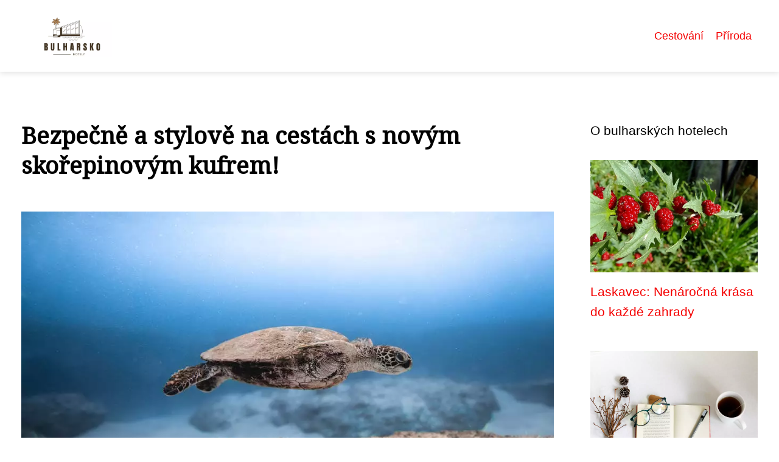

--- FILE ---
content_type: text/html;charset=UTF-8
request_url: https://hotelybulharsko.cz/bezpecne-a-stylove-na-cestach-s-novym-skorepinovym-kufrem/
body_size: 7709
content:
<!DOCTYPE html>
<html lang="cs">
    <head>
        <meta charset="utf-8">
<meta name="viewport" content="width=device-width, initial-scale=1.0, maximum-scale=5.0">
<meta name="keywords" content="">
<meta name="description" content="Skořepinový kufr: výhody, nevýhody a typy. Jak vybrat ten správný kufr pro vás? Materiály a údržba. Cena a doporučení.">
<link rel="stylesheet" type="text/css" href="https://hotelybulharsko.cz/assets/css/style.css" media="all">
<link rel="stylesheet" type="text/css" href="https://hotelybulharsko.cz/assets/css/skin.css" media="all">

<title>Bezpečně a stylově na cestách s novým skořepinovým kufrem! &lt; Hotely Bulharsko</title>

<script async src="https://pagead2.googlesyndication.com/pagead/js/adsbygoogle.js?client=ca-pub-6892467337819768" crossorigin="anonymous"></script>



<script>
  var _paq = window._paq = window._paq || [];
  _paq.push(['trackPageView']);
  _paq.push(['enableLinkTracking']);
  (function() {
    var u = "//websitetrafficcounter.com/";
    _paq.push(['setTrackerUrl', u + 'matomo.php']);
    _paq.push(['setSiteId', '63']);
    var d = document, g = d.createElement('script'), s = d.getElementsByTagName('script')[0];
    g.async = true;
    g.src = u + 'matomo.js';
    s.parentNode.insertBefore(g, s);
  })();
</script>

<meta property="og:url" content="https://hotelybulharsko.cz/bezpecne-a-stylove-na-cestach-s-novym-skorepinovym-kufrem/" />
<meta property="og:type" content="article" />
<meta property="og:title" content="Bezpečně a stylově na cestách s novým skořepinovým kufrem!" />
<meta property="og:description" content="Skořepinový kufr: výhody, nevýhody a typy. Jak vybrat ten správný kufr pro vás? Materiály a údržba. Cena a doporučení." />
<meta property="og:image" content="https://hotelybulharsko.cz/image/7668/pexels-photo-10350645-large.webp" />
<script type="application/ld+json">
							    {
							      "@context": "https://schema.org",
							      "@type": "Article",
							      "headline": "Bezpečně a stylově na cestách s novým skořepinovým kufrem!",
							      "inLanguage": "cs",
							      "image": [
							        "https://hotelybulharsko.cz/image/7668/pexels-photo-10350645-large.webp",
							        "https://hotelybulharsko.cz/image/7668/pexels-photo-10350645-medium.webp",
							        "https://hotelybulharsko.cz/image/7668/pexels-photo-10350645-small.webp"
							       ],
							      "datePublished": "2023-05-31T12:30:04+0200","dateModified": "2023-05-31T12:30:04+0200","publisher": {
								    "@type": "Organization",
								    "name": "Hotely Bulharsko",
								    "email": "info@hotelybulharsko.cz",
								    "url": "https://hotelybulharsko.cz",
								    "logo": {
								      "@type": "ImageObject",
								      "url": "https://hotelybulharsko.cz/image/logo/hotelybulharsko.png"
								    }
								  },
								  "url": "https://hotelybulharsko.cz/bezpecne-a-stylove-na-cestach-s-novym-skorepinovym-kufrem/"
							      
							    }
							    </script>


<script type="application/ld+json">
  {
    "@context": "http://schema.org",
    "@type": "WebSite",
    "name": "Hotely Bulharsko",
    "url": "https://hotelybulharsko.cz"
  }
</script>
<link rel="icon" type="image/png" sizes="64x64" href="https://hotelybulharsko.cz/favicon/favicon-64x64.png">
<link rel="icon" type="image/png" sizes="32x32" href="https://hotelybulharsko.cz/favicon/favicon-32x32.png">
<link rel="shortcut icon" href="https://hotelybulharsko.cz/favicon/favicon.ico">
    </head>
    <body class="layout--fixed grid--default">

        
        <div class="wrapper">
            <header class="header header--categories" role="banner">

                <div class="header__inner">
                    <p class="header__logo">
                        <a href="https://hotelybulharsko.cz">
                                                                                    <img alt="hotelybulharsko.cz"
                                src="https://hotelybulharsko.cz/image/logo/hotelybulharsko-small.webp"
                                srcset="https://hotelybulharsko.cz/image/logo/hotelybulharsko-small.webp 300w, https://hotelybulharsko.cz/image/logo/hotelybulharsko-medium.webp 500w, https://hotelybulharsko.cz/image/logo/hotelybulharsko-large.webp 1000w">
                                                    </a>
                    </p>
                    <button class="header__toggle" id="header__toggle">
                        <svg xmlns="http://www.w3.org/2000/svg" width="24" height="24" viewBox="0 0 24 24" fill="none" stroke-width="2" stroke-linecap="round" stroke-linejoin="round">
                            <line x1="3" y1="12" x2="21" y2="12"></line>
                            <line x1="3" y1="6" x2="21" y2="6"></line>
                            <line x1="3" y1="18" x2="21" y2="18"></line>
                        </svg>
                    </button>

                                        <nav class="nav" role="navigation">
                        <ul>
                                                        <li>
                                <a href="https://hotelybulharsko.cz/category/cestovani/">
                                    Cestování
                                </a>
                            </li>
                                                        <li>
                                <a href="https://hotelybulharsko.cz/category/priroda/">
                                    Příroda
                                </a>
                            </li>
                                                    </ul>
                    </nav>
                    
                </div>
            </header>

            
            <nav class="smallnav" id="smallnav" style="display:none;">
                <button class="smallnav__close" id="smallnav__close">
                    <svg xmlns="http://www.w3.org/2000/svg" width="24" height="24" viewBox="0 0 24 24" fill="none" stroke="#000000" stroke-width="2" stroke-linecap="round" stroke-linejoin="round">
                        <line x1="18" y1="6" x2="6" y2="18"></line>
                        <line x1="6" y1="6" x2="18" y2="18"></line>
                    </svg>
                </button>
                <ul>
                                        <li>
                        <a href="https://hotelybulharsko.cz/category/cestovani/">
                            Cestování
                        </a>
                    </li>
                                        <li>
                        <a href="https://hotelybulharsko.cz/category/priroda/">
                            Příroda
                        </a>
                    </li>
                                    </ul>
            </nav>

            <script type="text/javascript">
                var open = document.querySelector('#header__toggle');
                var close = document.querySelector('#smallnav__close');
                var nav = document.querySelector('#smallnav');

                open.addEventListener('click', function(event) {
                    if (nav.style.display == "none") {
                        nav.style.display = "";
                    } else {
                        nav.style.display = "none";
                    }
                });

                close.addEventListener('click', function(event) {
                    if (nav.style.display == "none") {
                        nav.style.display = "";
                    } else {
                        nav.style.display = "none";
                    }
                });
            </script>

            
            
            <main class="main">
                <div class="main__inner">

                    
                    <section class="content">

                                                <article class="text">
  <h1 class="text__title">Bezpečně a stylově na cestách s novým skořepinovým kufrem!</h1>

  <p class="text__cover">
    <img alt="Skořepinový Kufr"
        src="https://hotelybulharsko.cz/image/7668/pexels-photo-10350645-large.webp"
        srcset="https://hotelybulharsko.cz/image/7668/pexels-photo-10350645-small.webp 300w, https://hotelybulharsko.cz/image/7668/pexels-photo-10350645-medium.webp 500w, https://hotelybulharsko.cz/image/7668/pexels-photo-10350645-large.webp 1000w">
  </p>

  <div class="text__body">
        <div class="table-of-content">
      <span>Obsah článku:</span>
          <ol>
      <li class="first">
        <a href="#uvod-do-skorepinovych-kufru">Úvod do skořepinových kufrů</a>
      </li>
      <li>
        <a href="#vyhody-skorepinovych-kufru">Výhody skořepinových kufrů</a>
      </li>
      <li>
        <a href="#nevyhody-skorepinovych-kufru">Nevýhody skořepinových kufrů</a>
      </li>
      <li>
        <a href="#materialy-pouzivane-pri-vyrobe-skorepinovych-kufru">Materiály používané při výrobě skořepinových kufrů</a>
      </li>
      <li>
        <a href="#ruzne-typy-skorepinovych-kufru">Různé typy skořepinových kufrů</a>
      </li>
      <li>
        <a href="#jak-vybrat-ten-spravny-skorepinovy-kufr-pro-vase-potreby">Jak vybrat ten správný skořepinový kufr pro vaše potřeby</a>
      </li>
      <li>
        <a href="#udrzba-skorepinovych-kufru">Údržba skořepinových kufrů</a>
      </li>
      <li>
        <a href="#cena-skorepinovych-kufru">Cena skořepinových kufrů</a>
      </li>
      <li class="last">
        <a href="#zaver-a-doporuceni">Závěr a doporučení</a>
      </li>
    </ol>

    </div>
    
    
    <h2 id="uvod-do-skorepinovych-kufru">Úvod do skořepinových kufrů</h2>
<p>Skořepinové kufry jsou ideálním způsobem pro přepravu vašich cenností bezpečně a efektivně. Tento typ kufru je vyroben s tvrdou skořepinou, která chrání vaše věci proti poškození, vlhkosti a prachu. Úvod do skořepinových kufrů vám pomůže porozumět výhodám tohoto typu kufru a jak ho použít pro efektivní a bezpečnou přepravu vašeho zboží. Získáte také užitečné tipy na výběr skořepinového kufru, aby se váš majetek dostal tam, kam potřebujete, bez ohledu na to, co se stane během cesty.</p>
<h2 id="vyhody-skorepinovych-kufru">Výhody skořepinových kufrů</h2>
<p>Skořepinové kufry jsou stále oblíbenější volbou mezi cestovateli, a to z dobrého důvodu. Tento typ kufru nabízí několik klíčových výhod, které ho odlišují od klasických měkkých kufrů. Pokud váháte mezi pořízením skořepinového nebo měkkého kufry, zvažte následující výhody:</p>

<p>1. Vysoká odolnost - Skořepinový kufr přináší bezpečnost vašeho zavazadla díky tvrdé vnější vrstvě. Skořepina chrání obsah kufru před nárazy a narušením.</p>

<p>2. Množství organizérů – Protože skořepinový kufr má pevnou vnější strukturu, obsahuje často více organizérů a oddělených prostorů na uložení vnitřního obsahu.</p>

<p>3. Snadné balení - Díky rovným stěnám lze do skořepinového kufru snadno umísťovat i velké předměty.</p>

<p>4. Vodotěsnost - Kromě ochrany proti ránu skořepina také odpuzuje vlhkost, což udržuje vnitřní obsah suchý a bezproblémový.</p>

<p>5. Odolnost vůči řezům a prasknutí - Skořepinový materiál je vyroben z pevných materiálů, které nepodléhají jednoduchému roztržení anebo protržení.</p>

<p>Skořepinový kufr je tedy skvělou volbou pro každého, kdo hledá bezpečnou a praktickou cestu, jak přepravit své zavazadlo.</p>
<h2 id="nevyhody-skorepinovych-kufru">Nevýhody skořepinových kufrů</h2>
<p>I. Omezená flexibilita</p>
<p>Skořepinové kufry jsou známé svou tvrdostí a ochranou proti nárazům, ale tato vlastnost jim také brání v přizpůsobení se specifickým potřebám cestujících. Pokud potřebujete zabalit objemnější předměty, mohou být skořepinové kufry omezeny svou pevností a rozměry.</p>

<p>II. Vysoká hmotnost</p>
<p>Skořepinové kufry jsou obvykle vyrobeny z kvalitních, avšak těžkých materiálů jako je ABS nebo polycarbonát. To znamená, že samotný kufr může vážit více než jeho obsah a následně zvýšit celkovou hmotnost vašeho zavazadla.</p>

<p>III. Zabraňuje využití limitu pro rozměr zavazadel</p>
<p>Mnoho leteckých společností má limitované rozměry pro přijatelná zavazadla na palubu letadla. Skořepinové kufry sice poskytují vynikající ochranu vašich osobních věcí, ale mohou být o něco větší než jiné typy kufrů s podobnou kapacitou. Proto se může stát, že vaše zavazadlo bude nuceno být odesláno jako check-in zavazadlo.</p>

<p>IV. Vyšší cena</p>
<p>Skořepinové kufry jsou obecně dražší než měkké kufry a látkové tašky. Je to dáno jejich složitější konstrukcí a použitím vysoce kvalitních materiálů na výrobu. Pokud hledáte cenově dostupné řešení pro své cestování, pak by skořepinový kufr nemusel být pro vás tou správnou volbou.</p>
<h2 id="materialy-pouzivane-pri-vyrobe-skorepinovych-kufru">Materiály používané při výrobě skořepinových kufrů</h2>
<p>V případě skořepinových kufrů se jako materiál nejčastěji používá polykarbonátový plast, který je velmi odolný vůči nárazům a otěru. Dalším často používaným materiálem je ABS, což je syntetická pryskyřice s vynikající pevností a stálostí tvaru. Některé modely skořepinových kufrů mohou být vyrobeny i z hliníkových slitin, což zajišťuje maximální ochranu obsahu kufru před vnějšími vlivy. Bez ohledu na použitý materiál jsou skořepinové kufry ideálním řešením pro cestující, kteří hledají spolehlivé a odolné zavazadlo pro své věci.</p>
<h2 id="ruzne-typy-skorepinovych-kufru">Různé typy skořepinových kufrů</h2>
<p>Různé typy skořepinových kufrů nabízejí širokou škálu možností pro ochranu vašeho zavazadla. Můžete si vybrat mezi kufry s plastovou nebo hliníkovou skořepinou, které jsou ideální pro přepravu křehkých předmětů. Pokud preferujete lehkost a flexibilitu, mohou být pro vás vhodné skořepinové kufry z karbonových vláken nebo ABS materiálu. Ať už se rozhodnete pro jakýkoliv typ skořepinového kufru, vaše cestování bude bezpečné a pohodlné!</p>
<h2 id="jak-vybrat-ten-spravny-skorepinovy-kufr-pro-vase-potreby">Jak vybrat ten správný skořepinový kufr pro vaše potřeby</h2>
<p>Pokud hledáte nový kufr a preferujete tuhý <a href="https://hotelybulharsko.cz/kabinove-zavazadlo-nezbytny-pruvodce-pro-pohodlne-cestovani-letadlem/">kufřík</a> s pevnou skořepinou, nyní máte před sebou správný článek. Ve společnosti široké nabídce kufříků může být obtížné najít ten správný pro vaše potřeby. Zde je pár tipů, jak vybrat ideální skořepinový kufr:</p>

<p>1. Velikost: Zkontrolujte maximální rozměry, které jsou povoleny u zvolené letecké společnosti a zvažte, kterou velikost budete potřebovat pro své vlastní cesty.</p>
<p>2. Hmotnost: Hmotnost kufříku je důležitá, protože to může ovlivnit hodně pro vaše cestování. Pokud si koupíte těžký kufr s pevnou skořepinou, poznáte to při každém přesunu na letišti nebo v autobusu.</p>
<p>3. Kvalita: Vyzkoušejte rukojeť, zámek a kolečka. Musí být pohodlné a snadno ovladatelné.</p>
<p>4. Styl: Někteří lidé volí jednoduchost a jiní preferují extravagantní designy. Zvolený styl by měl odpovídat vašim preferencím.</p>

<p>S těmito čtyřmi tipy budete mít snazší čas chystat se na vaši další cestu s vaším novým skořepinovým kufrem.</p>
<h2 id="udrzba-skorepinovych-kufru">Údržba skořepinových kufrů</h2>
<p>Pokud máte skořepinový kufr, je důležité ho pravidelně udržovat, aby vám dobře sloužil dlouhou dobu. Zde jsou některé tipy pro údržbu:</p>

<p>1. Odstraňte všechny štítky a odlepte ochranné fólie.</p>

<p>2. Vyčistěte skořepinový kufr měkkým hadříkem nebo houbičkou s jemným čisticím prostředkem.</p>

<p>3. Pokud jsou na kufru skvrny, použijte mírnější čističe jako například roztok octa a vody.</p>

<p>4. Nepoužívejte agresivní čističe, které by mohly poškrábat skořepinu.</p>

<p>5. Proložte vaše zavazadlo kvalitními podložkami a přesvědčte se, že nenosíte příliš těžké zátěže v kufru.</p>

<p>6. Po použití odstraňte špínu a uschovejte svůj kufr na suchém a temném místě.</p>

<p>Následováním těchto jednoduchých kroků si zajistíte, aby váš skořepinový kufr vydržel co nejdéle a chránil vaše cennosti během cestování.</p>
<h2 id="cena-skorepinovych-kufru">Cena skořepinových kufrů</h2>
<p>Cena skořepinových kufrů se může lišit podle různých faktorů. Výrobci nabízí mnoho různých druhů skořepinových kufrů s rozdílnou kvalitou, velikostí a designem. Nejlevnější varianty se dají pořídit už za pár stovek korun, zatímco nejkvalitnější a největší kusy mohou přesáhnout i desetitisícovou cenu. Cena skořepinového kufru však závisí také na tom, zda se jedná o kus s kolečky a výsuvným madlem nebo o klassický model bez možnosti snadného přenášení. Celkově lze říci, že cena skořepinového kufru je obvykle vyšší než cena softshell varianty kvůli své vyšší trvanlivosti a ochraně obsahu před poškozením během transportu.</p>
<h2 id="zaver-a-doporuceni">Závěr a doporučení</h2>
<p>Po pečlivém zkoumání skořepinového kufru jsme dospěli k následujícím závěrům a doporučením:</p>

<p>Závěry:</p>
<p>1. Skořepinový kufr poskytuje vysokou úroveň ochrany pro uložené předměty.</p>
<p>2. Díky tvrdé skořepině je kufr odolný proti poškození.</p>
<p>3. Skládací design skořepinového kufru umožňuje snadné uskladnění v prázdném stavu.</p>

<p>Doporučení:</p>
<p>1. Před nakládáním do kufru zkontrolujte, zda jsou uložené předměty bezpečně a stabilně uspořádány.</p>
<p>2. Pamatujte na maximální povolenou hmotnost kufru uvedenou v návodu k obsluze.</p>
<p>3. Po cestách a manipulaci s kufr em jej ošetřete vhodnými prostředky pro zachování jeho dlouhodobé životnosti.</p>

<p>Doufáme, že naše závěry a doporučení vám pomohou správně používat váš skořepinový kufr a zajistit tak bezpečné uložení vašich cenných předmětů při cestách.</p>

      </div>

  <div class="text__info">
    <p class="text__date">
      Publikováno: 31. 05. 2023
          </p>

        <p class="text__category">
      Kategorie:
      <a href="https://hotelybulharsko.cz/category/cestovani/">cestování</a>    </p>
    
    
      </div>
</article>

<section class="bottom">
  <div class="bottom__inner">
        <article class="article">
      <p class="article__image">
        <a href="https://hotelybulharsko.cz/sri-lanka-ostrov-pokladu-indickeho-oceanu/">
          <img alt="Srí Lanka"
              src="https://hotelybulharsko.cz/image/72836/sri-lanka-small.webp"
              srcset="https://hotelybulharsko.cz/image/72836/sri-lanka-small.webp 300w, https://hotelybulharsko.cz/image/72836/sri-lanka-medium.webp 500w, https://hotelybulharsko.cz/image/72836/sri-lanka-large.webp 1000w">
        </a>
      </p>

      <h2 class="article__title">
        <a href="https://hotelybulharsko.cz/sri-lanka-ostrov-pokladu-indickeho-oceanu/">Srí Lanka: Ostrov pokladů Indického oceánu</a>
      </h2>

            <p class="article__category">
        <a href="https://hotelybulharsko.cz/category/cestovani/">cestování</a>      </p>
      
      <p class="article__date">24. 11. 2025</p>
    </article>
        <article class="article">
      <p class="article__image">
        <a href="https://hotelybulharsko.cz/cestovni-solarni-panel-nabijejte-sva-zarizeni-kdekoli-na-slunci/">
          <img alt="Cestovní Solární Panel"
              src="https://hotelybulharsko.cz/image/73002/cestovni-solarni-panel-small.webp"
              srcset="https://hotelybulharsko.cz/image/73002/cestovni-solarni-panel-small.webp 300w, https://hotelybulharsko.cz/image/73002/cestovni-solarni-panel-medium.webp 500w, https://hotelybulharsko.cz/image/73002/cestovni-solarni-panel-large.webp 1000w">
        </a>
      </p>

      <h2 class="article__title">
        <a href="https://hotelybulharsko.cz/cestovni-solarni-panel-nabijejte-sva-zarizeni-kdekoli-na-slunci/">Cestovní solární panel: Nabíjejte svá zařízení kdekoli na slunci</a>
      </h2>

            <p class="article__category">
        <a href="https://hotelybulharsko.cz/category/cestovani/">cestování</a>      </p>
      
      <p class="article__date">25. 09. 2025</p>
    </article>
        <article class="article">
      <p class="article__image">
        <a href="https://hotelybulharsko.cz/balkansky-poloostrov-perla-evropy-o-ktere-jste-mozna-nikdy-neslyseli/">
          <img alt="Balkánský Poloostrov"
              src="https://hotelybulharsko.cz/image/72514/balkansky-poloostrov-small.webp"
              srcset="https://hotelybulharsko.cz/image/72514/balkansky-poloostrov-small.webp 300w, https://hotelybulharsko.cz/image/72514/balkansky-poloostrov-medium.webp 500w, https://hotelybulharsko.cz/image/72514/balkansky-poloostrov-large.webp 1000w">
        </a>
      </p>

      <h2 class="article__title">
        <a href="https://hotelybulharsko.cz/balkansky-poloostrov-perla-evropy-o-ktere-jste-mozna-nikdy-neslyseli/">Balkánský poloostrov: Perla Evropy, o které jste (možná) nikdy neslyšeli</a>
      </h2>

            <p class="article__category">
        <a href="https://hotelybulharsko.cz/category/cestovani/">cestování</a>      </p>
      
      <p class="article__date">08. 09. 2025</p>
    </article>
      </div>
</section>

                        
                        
                        
                    </section>

                                        <aside class="sidebar">
  
      
    <h3>O bulharských hotelech</h3>
  
      <article class="article">
    <p class="article__image">
      <a href="https://hotelybulharsko.cz/laskavec-nenarocna-krasa-do-kazde-zahrady/">
        <img alt="Laskavec"
            src="https://hotelybulharsko.cz/image/62552/laskavec-small.webp"
            srcset="https://hotelybulharsko.cz/image/62552/laskavec-small.webp 300w, https://hotelybulharsko.cz/image/62552/laskavec-medium.webp 500w, https://hotelybulharsko.cz/image/62552/laskavec-large.webp 1000w">
      </a>
    </p>
    <h3 class="article__title">
      <a href="https://hotelybulharsko.cz/laskavec-nenarocna-krasa-do-kazde-zahrady/">Laskavec: Nenáročná krása do každé zahrady</a>
    </h3>
  </article>
    <article class="article">
    <p class="article__image">
      <a href="https://hotelybulharsko.cz/kvalitni-odkazy-tajna-zbran-pro-lepsi-pozice-ve-vyhledavani/">
        <img alt=""
            src="https://hotelybulharsko.cz/image/64805/-small.webp"
            srcset="https://hotelybulharsko.cz/image/64805/-small.webp 300w, https://hotelybulharsko.cz/image/64805/-medium.webp 500w, https://hotelybulharsko.cz/image/64805/-large.webp 1000w">
      </a>
    </p>
    <h3 class="article__title">
      <a href="https://hotelybulharsko.cz/kvalitni-odkazy-tajna-zbran-pro-lepsi-pozice-ve-vyhledavani/">Kvalitní odkazy: Tajná zbraň pro lepší pozice ve vyhledávání</a>
    </h3>
  </article>
    <article class="article">
    <p class="article__image">
      <a href="https://hotelybulharsko.cz/opalovani-a-opalovaci-kremy-co-potrebujete-vedet-pro-zdrave-a-bezpecne-sluneni/">
        <img alt=""
            src="https://hotelybulharsko.cz/image/21456/gba7cc193b54039e935675aa98598bb4694c03ff9c96a2b64fae019731c4b112c3c485fdfa12740baa1c7c4d7deadac62b46895b4ed068c5bb1fa7491445ed3a0-1280-small.webp"
            srcset="https://hotelybulharsko.cz/image/21456/gba7cc193b54039e935675aa98598bb4694c03ff9c96a2b64fae019731c4b112c3c485fdfa12740baa1c7c4d7deadac62b46895b4ed068c5bb1fa7491445ed3a0-1280-small.webp 300w, https://hotelybulharsko.cz/image/21456/gba7cc193b54039e935675aa98598bb4694c03ff9c96a2b64fae019731c4b112c3c485fdfa12740baa1c7c4d7deadac62b46895b4ed068c5bb1fa7491445ed3a0-1280-medium.webp 500w, https://hotelybulharsko.cz/image/21456/gba7cc193b54039e935675aa98598bb4694c03ff9c96a2b64fae019731c4b112c3c485fdfa12740baa1c7c4d7deadac62b46895b4ed068c5bb1fa7491445ed3a0-1280-large.webp 1000w">
      </a>
    </p>
    <h3 class="article__title">
      <a href="https://hotelybulharsko.cz/opalovani-a-opalovaci-kremy-co-potrebujete-vedet-pro-zdrave-a-bezpecne-sluneni/">Opalování a opalovací krémy: Co potřebujete vědět pro zdravé a bezpečné slunění</a>
    </h3>
  </article>
    <article class="article">
    <p class="article__image">
      <a href="https://hotelybulharsko.cz/hotel-savannah-exotika-a-pohodli-v-srdci-bulharska-pro-vasi-nezapomenutelnou-dovolenou/">
        <img alt="Hotel Savannah"
            src="https://hotelybulharsko.cz/image/31720/hotel-savannah-small.webp"
            srcset="https://hotelybulharsko.cz/image/31720/hotel-savannah-small.webp 300w, https://hotelybulharsko.cz/image/31720/hotel-savannah-medium.webp 500w, https://hotelybulharsko.cz/image/31720/hotel-savannah-large.webp 1000w">
      </a>
    </p>
    <h3 class="article__title">
      <a href="https://hotelybulharsko.cz/hotel-savannah-exotika-a-pohodli-v-srdci-bulharska-pro-vasi-nezapomenutelnou-dovolenou/">Hotel Savannah: Exotika a pohodlí v srdci Bulharska pro vaší nezapomenutelnou dovolenou</a>
    </h3>
  </article>
    <article class="article">
    <p class="article__image">
      <a href="https://hotelybulharsko.cz/praga-knizeci-tajemne-misto-plne-historie-a-kouzla/">
        <img alt="Praha Na Knížecí"
            src="https://hotelybulharsko.cz/image/2511/pexels-photo-1269805-small.webp"
            srcset="https://hotelybulharsko.cz/image/2511/pexels-photo-1269805-small.webp 300w, https://hotelybulharsko.cz/image/2511/pexels-photo-1269805-medium.webp 500w, https://hotelybulharsko.cz/image/2511/pexels-photo-1269805-large.webp 1000w">
      </a>
    </p>
    <h3 class="article__title">
      <a href="https://hotelybulharsko.cz/praga-knizeci-tajemne-misto-plne-historie-a-kouzla/">Praga Knížecí: Tajemné místo plné historie a kouzla</a>
    </h3>
  </article>
  
  
      
    <h3>Doporučujeme</h3>
  
  
      
    <h3>Znalci bulharských hotelů</h3>
  
    <ul class="authors">
        <li>
      <a href="https://hotelybulharsko.cz/author/adelka-jankova/">
        <span>Adélka Janková</span>
      </a>
    </li>
        <li>
      <a href="https://hotelybulharsko.cz/author/dagmar-konecna/">
        <span>Dagmar Konečná</span>
      </a>
    </li>
        <li>
      <a href="https://hotelybulharsko.cz/author/eliska-vondrova/">
        <span>Eliška Vondrová</span>
      </a>
    </li>
        <li>
      <a href="https://hotelybulharsko.cz/author/jan-turek/">
        <span>Jan Turek</span>
      </a>
    </li>
        <li>
      <a href="https://hotelybulharsko.cz/author/jitka-orsagova/">
        <span>Jitka Orságová</span>
      </a>
    </li>
        <li>
      <a href="https://hotelybulharsko.cz/author/lenka-slukova/">
        <span>Lenka Sluková</span>
      </a>
    </li>
        <li>
      <a href="https://hotelybulharsko.cz/author/lucius-vondrak/">
        <span>Lucius Vondrák</span>
      </a>
    </li>
        <li>
      <a href="https://hotelybulharsko.cz/author/lukas-dvorak/">
        <span>Lukáš Dvořák</span>
      </a>
    </li>
        <li>
      <a href="https://hotelybulharsko.cz/author/magdalena-krizova/">
        <span>Magdalena Křížová</span>
      </a>
    </li>
        <li>
      <a href="https://hotelybulharsko.cz/author/marek-vesely/">
        <span>Marek Veselý</span>
      </a>
    </li>
        <li>
      <a href="https://hotelybulharsko.cz/author/petr-havelka/">
        <span>Petr Havelka</span>
      </a>
    </li>
        <li>
      <a href="https://hotelybulharsko.cz/author/radka-kasparova/">
        <span>Radka Kašparová</span>
      </a>
    </li>
        <li>
      <a href="https://hotelybulharsko.cz/author/radovan-strnad/">
        <span>Radovan Strnad.</span>
      </a>
    </li>
        <li>
      <a href="https://hotelybulharsko.cz/author/todor-belehradsky/">
        <span>Todor Bělehradský</span>
      </a>
    </li>
        <li>
      <a href="https://hotelybulharsko.cz/author/vaclav-hajek/">
        <span>Václav Hájek</span>
      </a>
    </li>
      </ul>

  
      
    <h3>Provozovatel</h3>
  
    <nav class="nav" role="navigation">
    <ul>
            <li>
        <a href="https://hotelybulharsko.cz/contact/">
          <span>Kontakt</span>
        </a>
      </li>
            <li>
        <a href="https://hotelybulharsko.cz/advertising/">
          <span>Reklama</span>
        </a>
      </li>
            <li>
        <a href="https://hotelybulharsko.cz/privacy-policy/">
          <span>Ochrana osobních údajů</span>
        </a>
      </li>
            <li>
        <a href="https://hotelybulharsko.cz/terms-of-use/">
          <span>Podmínky použití</span>
        </a>
      </li>
          </ul>
  </nav>
  
  </aside>
                    
                </div>
            </main>

            
                        <aside class="prefooter">
  <div class="prefooter__inner sidebar">
        <div >
      
          </div>
        <div >
      
          </div>
        <div >
      
          </div>
      </div>
</aside>
            
            <footer class="footer" role="contentinfo">
  <div class="footer__inner">
    <p>&copy;&nbsp;2026 hotelybulharsko.cz - Hotely Bulharsko je nejlepší zdroj informací o ubytování v Bulharsku. Najdete zde přehled nejlepších hotelů s fotografiemi a recenzemi.</p>

        <p> Provozovatel: PR Yard media s.r.o., Adresa: Nová Ves 272, 46331 Nová Ves, IČ: 07840772, DIČ: CZ07840772</p>
    
  </div>
</footer>

        </div>

        
        
    </body>
</html>

--- FILE ---
content_type: text/html; charset=utf-8
request_url: https://www.google.com/recaptcha/api2/aframe
body_size: 264
content:
<!DOCTYPE HTML><html><head><meta http-equiv="content-type" content="text/html; charset=UTF-8"></head><body><script nonce="n6xE4mHYmrAa87yhzibh8w">/** Anti-fraud and anti-abuse applications only. See google.com/recaptcha */ try{var clients={'sodar':'https://pagead2.googlesyndication.com/pagead/sodar?'};window.addEventListener("message",function(a){try{if(a.source===window.parent){var b=JSON.parse(a.data);var c=clients[b['id']];if(c){var d=document.createElement('img');d.src=c+b['params']+'&rc='+(localStorage.getItem("rc::a")?sessionStorage.getItem("rc::b"):"");window.document.body.appendChild(d);sessionStorage.setItem("rc::e",parseInt(sessionStorage.getItem("rc::e")||0)+1);localStorage.setItem("rc::h",'1769016793970');}}}catch(b){}});window.parent.postMessage("_grecaptcha_ready", "*");}catch(b){}</script></body></html>